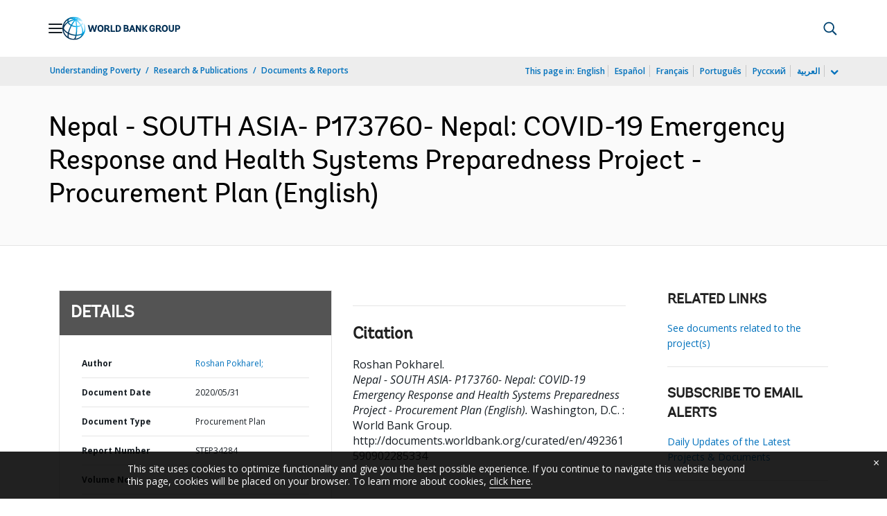

--- FILE ---
content_type: application/xml; charset=utf-8
request_url: https://search.worldbank.org/api/v3/wds?format=xml&fl=display_title,lang&guid=492361590902285334&apilang=en
body_size: 284
content:
<?xml version="1.0" encoding="UTF-8" standalone="yes"?>
<documents rows="10" os="0" page="1" total="1">
  <doc id="32080535">
    <id>32080535</id>
    <lang>English</lang>
    <entityids>
      <entityid>090224b0879b536b_1_0</entityid>
    </entityids>
    <display_title>Nepal - SOUTH ASIA- P173760- Nepal: COVID-19 Emergency Response and Health Systems Preparedness Project - Procurement Plan</display_title>
    <pdfurl>http://documents.worldbank.org/curated/en/492361590902285334/pdf/Nepal-SOUTH-ASIA-P173760-Nepal-COVID-19-Emergency-Response-and-Health-Systems-Preparedness-Project-Procurement-Plan.pdf</pdfurl>
    <guid>492361590902285334</guid>
    <url>http://documents.worldbank.org/curated/en/492361590902285334</url>
  </doc>
</documents>